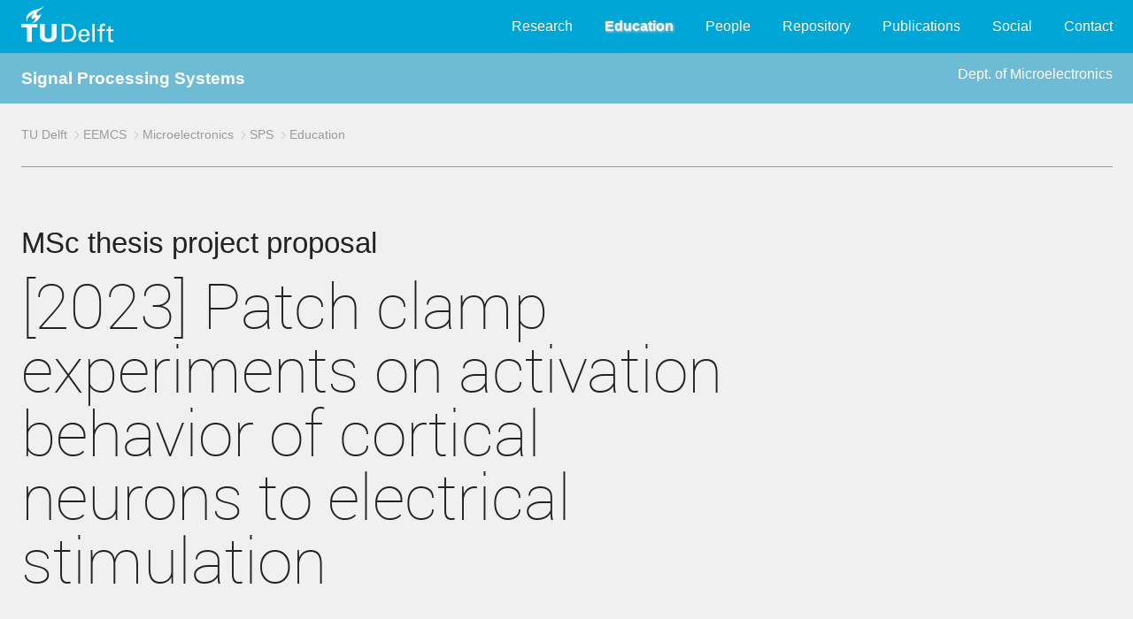

--- FILE ---
content_type: text/html; charset=UTF-8
request_url: https://sps.ewi.tudelft.nl/Education/thesisdetails.php?ti=551
body_size: 4628
content:
<!DOCTYPE html>
<html lang="en-US" class="">
<head>

<meta http-equiv="Content-Type" content="text/html; charset=UTF-8">

<meta name="viewport" content="width=device-width, initial-scale=0.9">

<!-- search engine optimizaton: dit is de kanonieke versie van de pagina die geteld wordt voor populariteit -->
<link rel="canonical" href="">
<!-- the main css style sheet -->
<!--<link rel="stylesheet" type="text/css" href="../common1/typo3.css" media="all"> -->
<link rel="stylesheet" type="text/css" href="/common1/typo3.css" media="all"><title> Signal Processing Systems </title>
<!-- provides compatibility with older browsers -->
<script src="/common1/modernizr.min.js" type="text/javascript"></script>



<!--  The line below is generated by the next script if roboto is not yet loaded
<script type="text/javascript" src="../common1/asyncfontloader.min.js" async=""></script>
-->

<!-- javascript to load roboto fonts -->
<script type="text/javascript">			
    var _wfl={
        fonts:[ {family:"roboto", weight: 300},
		{family:"roboto", weight: 100},
	      ],
    isLoaded:function(){ return document.cookie.indexOf("fontsLoaded")>=0},
    afterLoad:function(){
        document.documentElement.className+=" fontsLoaded",
        document.cookie="fontsLoaded=1; path=/"}};
    !function(){
        if(_wfl.isLoaded())
	    _wfl.afterLoad();
	else 
	   if(void 0!==document.fonts&&void 0!==window.Promise){
		document.fonts.onloadingerror=function(){console.error("Font error",arguments)};
		var o=[];
		document.fonts.forEach(function(e){ o.push(e.load())}),
		Promise.all(o).then(_wfl.afterLoad)
		}
	else{
	    var e=document.createElement("script");
	    e.type="text/javascript",
	    e.src= "/common1/asyncfontloader.min.js",
	    e.async=!0,
	    document.head.appendChild(e)}
	    }();
</script>

<!--- cookie notice (cannot be deleted, would break javascript at end) -->
<script type="text/javascript">
    var cookieNotice = cookieNotice || {};
    cookieNotice.labels = {
        statement_short: 'Deze%20website%20maakt%20gebruik%20van%20cookies.%20Wanneer%20u%20verder%20navigeert%20of%20op%20%22Ik%20ga%20akkoord%22%20klikt%2C%20geeft%20u%20toestemming%20voor%20het%20gebruik%20van%20cookies.',
	statement_detail: 'Wij%20gebruiken%20cookies%20om%20het%20gebruiksgemak%20voor%20onze%20bezoekers%20te%20verhogen%20en%20een%20gepersonaliseerde%20ervaring%20te%20bieden%20aan%20elke%20gebruiker.%20Door%20middel%20van%20cookies%20onthouden%20we%20uw%20voorkeuren%20en%20meten%20we%20gebruikersinteractie.%20Een%20cookie%20kan%20geen%20persoonlijke%20informatie%20bevatten%2C%20zoals%20een%20telefoonnummer%20of%20e-mailadres%2C%20zodoende%20kunnen%20cookies%20dus%20niet%20gebruikt%20worden%20voor%20ongevraagde%20telemarketing%20of%20e-mail%20nieuwsbrieven.',
	statement_expand: 'Wat%20zijn%20cookies%3F',
	agree: 'Ik%20ga%20akkoord',
	link_policy: 'Meer%20informatie%20over%20cookies%20vindt%20u%20in%20ons%20cookie%20beleid.',
	disagree: 'Ik%20ga%20niet%20akkoord'
    };
    cookieNotice.hitsBeforeImplicitConsent =1;
    cookieNotice.cookiePolicyDetailPage = '/cookiebeleid/';
    cookieNotice.consentChangeCallbacks = [];
</script>



<!-- Open Graph Protocol: define structured information for use in search engines (facebook) -->
<meta property="og:title" content="Organisatie">
<meta property="og:type" content="website">
<meta property="og:site_name" content="TU Delft">
<meta property="og:image" content="https://www.tudelft.nl/typo3conf/ext/site_tud/Resources/Public/Images/OpenGraph/TUDelft.jpg">
<meta property="og:image:width" content="300">
<meta property="og:image:height" content="300">

<!-- Apache SOLR enterprise search server -->
<script type="text/javascript">var tx_solr_suggestUrl = '/?eID=tx_solr_suggest&id=1';</script>

<!-- define fav-icons, tile icons and tab-icons in all sizes -->
<link rel="apple-touch-icon" sizes="57x57" href="https://www.tudelft.nl/typo3conf/ext/tud_styling/Resources/Public/img/apple-touch-icon-57x57.png">
<link rel="apple-touch-icon" sizes="60x60" href="https://www.tudelft.nl/typo3conf/ext/tud_styling/Resources/Public/img/apple-touch-icon-60x60.png">
<link rel="apple-touch-icon" sizes="72x72" href="https://www.tudelft.nl/typo3conf/ext/tud_styling/Resources/Public/img/apple-touch-icon-72x72.png">
<link rel="apple-touch-icon" sizes="76x76" href="https://www.tudelft.nl/typo3conf/ext/tud_styling/Resources/Public/img/apple-touch-icon-76x76.png">
<link rel="apple-touch-icon" sizes="114x114" href="https://www.tudelft.nl/typo3conf/ext/tud_styling/Resources/Public/img/apple-touch-icon-114x114.png">
<link rel="apple-touch-icon" sizes="120x120" href="https://www.tudelft.nl/typo3conf/ext/tud_styling/Resources/Public/img/apple-touch-icon-120x120.png">
<link rel="apple-touch-icon" sizes="144x144" href="https://www.tudelft.nl/typo3conf/ext/tud_styling/Resources/Public/img/apple-touch-icon-144x144.png">
<link rel="apple-touch-icon" sizes="152x152" href="https://www.tudelft.nl/typo3conf/ext/tud_styling/Resources/Public/img/apple-touch-icon-152x152.png">
<link rel="apple-touch-icon" sizes="180x180" href="https://www.tudelft.nl/typo3conf/ext/tud_styling/Resources/Public/img/apple-touch-icon-180x180.png">
<link rel="icon" type="image/png" href="https://www.tudelft.nl/typo3conf/ext/tud_styling/Resources/Public/img/favicon-32x32.png" sizes="32x32">
<link rel="icon" type="image/png" href="https://www.tudelft.nl/typo3conf/ext/tud_styling/Resources/Public/img/android-chrome-192x192.png" sizes="192x192">
<link rel="icon" type="image/png" href="https://www.tudelft.nl/typo3conf/ext/tud_styling/Resources/Public/img/favicon-96x96.png" sizes="96x96">
<link rel="icon" type="image/png" href="https://www.tudelft.nl/typo3conf/ext/tud_styling/Resources/Public/img/favicon-16x16.png" sizes="16x16">
<link rel="manifest" href="https://www.tudelft.nl/typo3conf/ext/tud_styling/Resources/Public/img/manifest.json">
<link rel="mask-icon" href="https://www.tudelft.nl/typo3conf/ext/tud_styling/Resources/Public/img/safari-pinned-tab.svg" color="#5bbad5">
<link rel="shortcut icon" href="https://www.tudelft.nl/typo3conf/ext/tud_styling/Resources/Public/img/favicon.ico">
<meta name="msapplication-TileColor" content="#2d89ef">
<meta name="msapplication-TileImage" content="/typo3conf/ext/tud_styling/Resources/Public/img/mstile-144x144.png">
<meta name="msapplication-config" content="/typo3conf/ext/tud_styling/Resources/Public/img/browserconfig.xml">
<meta name="theme-color" content="#ffffff">


</head>

<!-- The CSS inserts based on @media using "body:after" sm , md , lg , xl (default is defined xs) -->
<body>


<!-- Top menu including TU Delft logo -->
<nav class="bg-blue nav-top">
    <!-- hidden button for navigation overlay, activated by javascript at end (see footer.php) -->
    <button class="js-menu xs-hide">
	<div class="patty"></div>
    </button>

    <div class="container no-spacing">
	<a class="logo left" href="https://www.tudelft.nl/">
		<img src="/common1/style_images/tudelft_logo.svg" width="105" height="41" alt="">
		<span class="text-hide">TU Delft</span>
	</a>

	<div class="right">
	    <div class="nav-main">
<ul id="nav">
   <li class="nav-main__mainitem" data-priority="0">
		    <a   href="/Research">Research</a></li>
   <li class="nav-main__mainitem" data-priority="0">
		    <a  class = "current"  href="/Education">Education</a></li>
   <li class="nav-main__mainitem" data-priority="0">
		    <a   href="/People">People</a></li>
   <li class="nav-main__mainitem" data-priority="0">
		    <a   href="/Repository">Repository</a></li>
   <li class="nav-main__mainitem" data-priority="0">
		    <a   href="/Publications">Publications</a></li>
   <li class="nav-main__mainitem" data-priority="0">
		    <a   href="/Social">Social</a></li>
   <li class="nav-main__mainitem" data-priority="0">
		    <a   href="/Contact">Contact</a></li>
</ul>
		<!-- hidden button for navigation overlay reset, activated by javascript "More ..." button -->
		<button class="button-reset btn--icon i-more js-toggle" data-target=".nav-overlay" style="display: none;"></button>

	    </div>
	</div>
    </div>
</nav>

<!-- navigation overlay for small screens: same menu (activated by javascript using "More..." button) -->
<nav class="nav-overlay">
    <div class="container no-spacing">

<h1>Signal Processing Systems</h1><ul class="list-reset">
   <li data-priority="0">
		    <div class="nav-overlay__mainitem">
			<a   href="/Research">Research</a>
		    </div>
		 </li>
   <li data-priority="0">
		    <div class="nav-overlay__mainitem">
			<a  class = "current"  href="/Education">Education</a>
		    </div>
		 </li>
   <li data-priority="0">
		    <div class="nav-overlay__mainitem">
			<a   href="/People">People</a>
		    </div>
		 </li>
   <li data-priority="0">
		    <div class="nav-overlay__mainitem">
			<a   href="/Repository">Repository</a>
		    </div>
		 </li>
   <li data-priority="0">
		    <div class="nav-overlay__mainitem">
			<a   href="/Publications">Publications</a>
		    </div>
		 </li>
   <li data-priority="0">
		    <div class="nav-overlay__mainitem">
			<a   href="/Social">Social</a>
		    </div>
		 </li>
   <li data-priority="0">
		    <div class="nav-overlay__mainitem">
			<a   href="/Contact">Contact</a>
		    </div>
		 </li>
</ul>

	<button class="menu menu--close button-reset js-toggle" data-target=".nav-overlay">
	    <div class="i-close">
		<span class="text-hide">Close menu</span>
	    </div>
	</button>
    </div>
</nav>



<main>
<!-- group-dependent banner goes here -->
<div class="bg-blue bg-blue_light color-white">
    <div class="container no-spacing shadow" style="line-height:3;">
	<big><b>
	<a href="/" style="text-decoration:none;">Signal Processing Systems</a>	</b></big>
	<div class="right">
      <a href="http://microelectronics.tudelft.nl"
		  style="text-decoration:none; ">Dept. of Microelectronics</a>	</div>
    </div>
</div>


<div class="container">

    <!-- navigation breadcrumb (full width, separated by horizontal rule)) -->
<nav class="breadcrumb">
  <ul class="list-inline">
   <li><a href="http://www.tudelft.nl" title="University">TU Delft</a></li>
   <li><a href="http://ewi.tudelft.nl" title="Faculty">EEMCS</a></li>
   <li><a href="http://microelectronics.tudelft.nl" title="Department">Microelectronics</a></li>
   <li><a href="/" title="Section">SPS</a></li>
   <li><a href="/Education" title="Education">Education</a></li>
  </ul>
</nav>

    <!-- a row contains aside (left part) and article (main + right panel) -->
    <div class="row">

	<!-- main part + right panel,  full width -->
	<article class="md-12">
<h2>MSc thesis project proposal</h2>	    <!-- row grid layout contains main part + right panel -->
	    <div class="row grid layout-0">

		<!-- main part,  8/12 * 10/12 width -->
		<div class="xs-12 sm-8">

<h1>[2023] Patch clamp experiments on activation behavior of cortical neurons to electrical stimulation</h1><p>Neuroprosthetic devices restore brain functions that might have been lost due to injury or diseases. A well-known example of a neuroprosthetic device is the cochlear implant for deaf patients. Similarly, visual prostheses are being developed to restore the sense of vision in blind patients. Such devices rely on electrical stimulation of a large number of electrodes to activate neurons in the brain.</p><p>Conventionally, rectangular current pulses are used for electrical stimulation. However, some literature suggests beneficial effects of alternative pulse shapes. The advantages of non-rectangular pulses are not definitive, and more research is needed to determine the differences in a holistic approach.</p><p>In this project, we want to validate previous results from computational modeling on the effects of pulse shaping in electrical stimulation by means of patch clamp experiments.</p><h2>Assignment</h2><p><strong>1<sup>st</sup> part:</strong>&nbsp; Improve existing measurement set-up. Mainly software (Python) programming for controlling custom stimulator PCB and synchronized recording from patch clamp amplifier. Potentially implement small improvements on custom stimulator PCB.</p><p><strong>2<sup>nd</sup> part:</strong> Execution and analysis of patch clamp experiments.</p><h2>Requirements</h2><p>Prior Python &amp; patch-clamp experience is necessary for timely completion of the project. Interested students should include their CV, the list of courses attended, and a motivation letter, and send it to Francesc Varkevisser (F.Varkevisser@tudelft.nl)</p><h2>Contact</h2><a href="/People/bio.php?id=760" class="mainbox">
<div class="card__img" style="background-image:url('/shared/BE/People/Thumbs/Francesc Varkevisser.jpg')">
</div>
<section class="card__content">
  <h3>MSc Francesc Varkevisser</h3>
  <p>Bioelectronics Group<p>Department of Microelectronics</p></p>
</section>
</a>
<p>Last modified: 2022-11-16		</div>
		<!-- end of main part -->

		<!-- right panel: 4/12 * 10/12 width -->
		<div class="xs-12 sm-4">
		    <div class="row grid layout-0">
			<div class="sm-12">


			</div>
		    </div>
		</div> <!-- end of sm-12 md-4 -->
		<!-- end of right panel -->

	    </div> <!-- end of row grid layout -->
	</article>
    </div> <!-- end of row -->
</div> <!-- end of container -->

</main>

<footer  style="clear:both;">
    <a class="js-back_to_top" href="#" title="back_to_top">
	<div class="btn--icon i-arrow_down"></div>
    </a>
    <div class="container">
	<div class="row">
	    <div class="md-6 lg-6 space">
		<div class="csc-header csc-header-n1">
		    <h1 class="csc-firstHeader  mg-heading">Signal Processing Systems</h1> 		</div>
	    </div>
	    <div class="md-6 lg-6 space">
		<div class="row">
		    <div class="sm-6 space">
			<p class="bodytext">
			   TU Delft<br>
			   Fac. EEMCS <br>
			   Mekelweg 4<br>
			   2628&nbsp;CD Delft <br>
		        </p>
		    </div>
		    <div class="sm-6 right">
			<p class="bodytext">
			    <a href="/Contact/"> Contact </a>
			    <br>
	    <a href="/admin/">Admin</a>			    <br>
			</p>
		    </div>
		</div> <!-- row -->
	    </div> <!-- md-6 -->
	</div> <!-- row -->
    </div> <!-- container -->
</footer>





<!-- tudelft typo3 javascript to handle display toggles based on click events -->
<script src="/common1/dist.javascripts.edea562484.min.js" 
type="text/javascript"></script>




</body>
</html>
